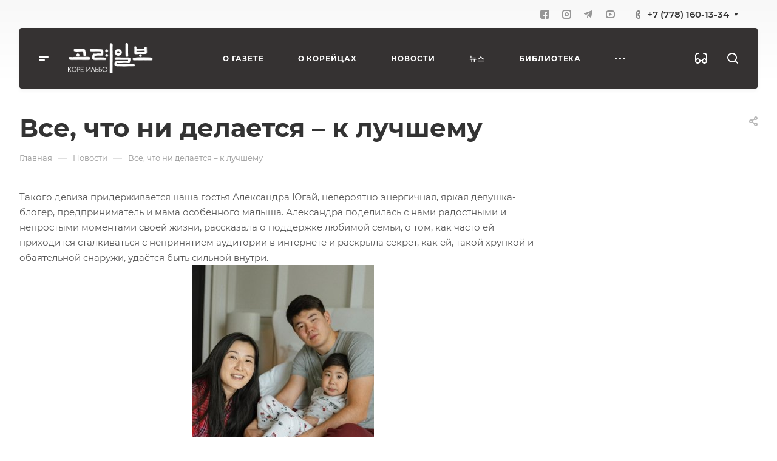

--- FILE ---
content_type: text/css
request_url: https://koreilbo.com/local/templates/aspro-allcorp3/css/blocks/video-block.css?16855983752035
body_size: 456
content:
.video-block__play {
  position: absolute;
  top: 0;
  right: 0;
  bottom: 0;
  left: 0;
  cursor: pointer;
}
.video-block__play:after,
.video-block__play:before {
  content: "";
  position: absolute;
  top: 50%;
  left: 50%;
  transition: transform 0.3s;
}
.video-block__play:before {
  border: 14px solid transparent;
  border-left: 25px solid #fff;
  z-index: 2;
  margin: -14px 0 0 -9px;
}
.video-block__play:after {
  margin: -50px 0 0 -50px;
  width: 100px;
  height: 100px;
  border-radius: 100%;
  background: #9e9e9e;
}
.video-block__play:not(.video-block__play--static):hover:after,
.video-block__play:not(.video-block__play--static):hover:before {
  transform: scale(1.2);
}
.video-block__play .video-block__fancy {
  opacity: 0;
  position: absolute;
  top: 0;
  right: 0;
  bottom: 0;
  left: 0;
  display: block !important;
  z-index: 2;
}
.video-block video {
  opacity: 0;
  visibility: hidden;
}
.video_block .vjs-big-play-button {
  top: 50%;
  left: 50%;
  transform: translate(-50%,-50%);
}

@media (max-width: 767px) {
  .video-block__play:not(.video-block__play--sm):after {
    width: 80px;
    height: 80px;
    border-radius: 100%;
    /* background: #9e9e9e; */
    left: 0;
    right: 0;
    top: 0;
    bottom: 0;
    margin: auto;
  }
}

.video-block__play--sm:before {
  border: 7px solid transparent;
  border-left: 11px solid #fff;
  margin: -7px 0 0 -4px;
}
.video-block__play--sm:after {
  margin: -16px 0 0 -16px;
  width: 32px;
  height: 32px;
}

.video_block .grid-list:not(.grid-list--items-1) {
  grid-template-columns: 1fr 1fr;
}

.video_block .grid-list:not(.grid-list--items-1) .video_body{
  padding-bottom: 56.25%;
  position: relative;
}
.video_block .grid-list:not(.grid-list--items-1) .video-js,
.video_block .grid-list:not(.grid-list--items-1) iframe,
.video_block .grid-list:not(.grid-list--items-1) .video_block__error {
  position: absolute;
  left: 0;
  top: 0;
  width: 100% !important;
  height: 100% !important;
}

.video_block__error {
  background-color: var(--card_bg_black);
}

--- FILE ---
content_type: application/javascript
request_url: https://koreilbo.com/local/templates/aspro-allcorp3/vendor/jquery.easing.js?16855983758897
body_size: 1779
content:
/*
 * jQuery Easing v1.3 - http://gsgd.co.uk/sandbox/jquery/easing/
 *
 * Uses the built in easing capabilities added In jQuery 1.1
 * to offer multiple easing options
 *
 * TERMS OF USE - jQuery Easing
 *
 * Open source under the BSD License.
 *
 * Copyright © 2008 George McGinley Smith
 * All rights reserved.
 *
 * Redistribution and use in source and binary forms, with or without modification,
 * are permitted provided that the following conditions are met:
 *
 * Redistributions of source code must retain the above copyright notice, this list of
 * conditions and the following disclaimer.
 * Redistributions in binary form must reproduce the above copyright notice, this list
 * of conditions and the following disclaimer in the documentation and/or other materials
 * provided with the distribution.
 *
 * Neither the name of the author nor the names of contributors may be used to endorse
 * or promote products derived from this software without specific prior written permission.
 *
 * THIS SOFTWARE IS PROVIDED BY THE COPYRIGHT HOLDERS AND CONTRIBUTORS "AS IS" AND ANY
 * EXPRESS OR IMPLIED WARRANTIES, INCLUDING, BUT NOT LIMITED TO, THE IMPLIED WARRANTIES OF
 * MERCHANTABILITY AND FITNESS FOR A PARTICULAR PURPOSE ARE DISCLAIMED. IN NO EVENT SHALL THE
 *  COPYRIGHT OWNER OR CONTRIBUTORS BE LIABLE FOR ANY DIRECT, INDIRECT, INCIDENTAL, SPECIAL,
 *  EXEMPLARY, OR CONSEQUENTIAL DAMAGES (INCLUDING, BUT NOT LIMITED TO, PROCUREMENT OF SUBSTITUTE
 *  GOODS OR SERVICES; LOSS OF USE, DATA, OR PROFITS; OR BUSINESS INTERRUPTION) HOWEVER CAUSED
 * AND ON ANY THEORY OF LIABILITY, WHETHER IN CONTRACT, STRICT LIABILITY, OR TORT (INCLUDING
 *  NEGLIGENCE OR OTHERWISE) ARISING IN ANY WAY OUT OF THE USE OF THIS SOFTWARE, EVEN IF ADVISED
 * OF THE POSSIBILITY OF SUCH DAMAGE.
 *
 */

// t: current time, b: begInnIng value, c: change In value, d: duration
jQuery.easing["jswing"] = jQuery.easing["swing"];

jQuery.extend(jQuery.easing, {
  def: "easeOutQuad",
  swing: function (x, t, b, c, d) {
    //alert(jQuery.easing.default);
    return jQuery.easing[jQuery.easing.def](x, t, b, c, d);
  },
  easeInQuad: function (x, t, b, c, d) {
    return c * (t /= d) * t + b;
  },
  easeOutQuad: function (x, t, b, c, d) {
    return -c * (t /= d) * (t - 2) + b;
  },
  easeInOutQuad: function (x, t, b, c, d) {
    if ((t /= d / 2) < 1) return (c / 2) * t * t + b;
    return (-c / 2) * (--t * (t - 2) - 1) + b;
  },
  easeInCubic: function (x, t, b, c, d) {
    return c * (t /= d) * t * t + b;
  },
  easeOutCubic: function (x, t, b, c, d) {
    return c * ((t = t / d - 1) * t * t + 1) + b;
  },
  easeInOutCubic: function (x, t, b, c, d) {
    if ((t /= d / 2) < 1) return (c / 2) * t * t * t + b;
    return (c / 2) * ((t -= 2) * t * t + 2) + b;
  },
  easeInQuart: function (x, t, b, c, d) {
    return c * (t /= d) * t * t * t + b;
  },
  easeOutQuart: function (x, t, b, c, d) {
    return -c * ((t = t / d - 1) * t * t * t - 1) + b;
  },
  easeInOutQuart: function (x, t, b, c, d) {
    if ((t /= d / 2) < 1) return (c / 2) * t * t * t * t + b;
    return (-c / 2) * ((t -= 2) * t * t * t - 2) + b;
  },
  easeInQuint: function (x, t, b, c, d) {
    return c * (t /= d) * t * t * t * t + b;
  },
  easeOutQuint: function (x, t, b, c, d) {
    return c * ((t = t / d - 1) * t * t * t * t + 1) + b;
  },
  easeInOutQuint: function (x, t, b, c, d) {
    if ((t /= d / 2) < 1) return (c / 2) * t * t * t * t * t + b;
    return (c / 2) * ((t -= 2) * t * t * t * t + 2) + b;
  },
  easeInSine: function (x, t, b, c, d) {
    return -c * Math.cos((t / d) * (Math.PI / 2)) + c + b;
  },
  easeOutSine: function (x, t, b, c, d) {
    return c * Math.sin((t / d) * (Math.PI / 2)) + b;
  },
  easeInOutSine: function (x, t, b, c, d) {
    return (-c / 2) * (Math.cos((Math.PI * t) / d) - 1) + b;
  },
  easeInExpo: function (x, t, b, c, d) {
    return t == 0 ? b : c * Math.pow(2, 10 * (t / d - 1)) + b;
  },
  easeOutExpo: function (x, t, b, c, d) {
    return t == d ? b + c : c * (-Math.pow(2, (-10 * t) / d) + 1) + b;
  },
  easeInOutExpo: function (x, t, b, c, d) {
    if (t == 0) return b;
    if (t == d) return b + c;
    if ((t /= d / 2) < 1) return (c / 2) * Math.pow(2, 10 * (t - 1)) + b;
    return (c / 2) * (-Math.pow(2, -10 * --t) + 2) + b;
  },
  easeInCirc: function (x, t, b, c, d) {
    return -c * (Math.sqrt(1 - (t /= d) * t) - 1) + b;
  },
  easeOutCirc: function (x, t, b, c, d) {
    return c * Math.sqrt(1 - (t = t / d - 1) * t) + b;
  },
  easeInOutCirc: function (x, t, b, c, d) {
    if ((t /= d / 2) < 1) return (-c / 2) * (Math.sqrt(1 - t * t) - 1) + b;
    return (c / 2) * (Math.sqrt(1 - (t -= 2) * t) + 1) + b;
  },
  easeInElastic: function (x, t, b, c, d) {
    var s = 1.70158;
    var p = 0;
    var a = c;
    if (t == 0) return b;
    if ((t /= d) == 1) return b + c;
    if (!p) p = d * 0.3;
    if (a < Math.abs(c)) {
      a = c;
      var s = p / 4;
    } else var s = (p / (2 * Math.PI)) * Math.asin(c / a);
    return -(a * Math.pow(2, 10 * (t -= 1)) * Math.sin(((t * d - s) * (2 * Math.PI)) / p)) + b;
  },
  easeOutElastic: function (x, t, b, c, d) {
    var s = 1.70158;
    var p = 0;
    var a = c;
    if (t == 0) return b;
    if ((t /= d) == 1) return b + c;
    if (!p) p = d * 0.3;
    if (a < Math.abs(c)) {
      a = c;
      var s = p / 4;
    } else var s = (p / (2 * Math.PI)) * Math.asin(c / a);
    return a * Math.pow(2, -10 * t) * Math.sin(((t * d - s) * (2 * Math.PI)) / p) + c + b;
  },
  easeInOutElastic: function (x, t, b, c, d) {
    var s = 1.70158;
    var p = 0;
    var a = c;
    if (t == 0) return b;
    if ((t /= d / 2) == 2) return b + c;
    if (!p) p = d * (0.3 * 1.5);
    if (a < Math.abs(c)) {
      a = c;
      var s = p / 4;
    } else var s = (p / (2 * Math.PI)) * Math.asin(c / a);
    if (t < 1) return -0.5 * (a * Math.pow(2, 10 * (t -= 1)) * Math.sin(((t * d - s) * (2 * Math.PI)) / p)) + b;
    return a * Math.pow(2, -10 * (t -= 1)) * Math.sin(((t * d - s) * (2 * Math.PI)) / p) * 0.5 + c + b;
  },
  easeInBack: function (x, t, b, c, d, s) {
    if (s == undefined) s = 1.70158;
    return c * (t /= d) * t * ((s + 1) * t - s) + b;
  },
  easeOutBack: function (x, t, b, c, d, s) {
    if (s == undefined) s = 1.70158;
    return c * ((t = t / d - 1) * t * ((s + 1) * t + s) + 1) + b;
  },
  easeInOutBack: function (x, t, b, c, d, s) {
    if (s == undefined) s = 1.70158;
    if ((t /= d / 2) < 1) return (c / 2) * (t * t * (((s *= 1.525) + 1) * t - s)) + b;
    return (c / 2) * ((t -= 2) * t * (((s *= 1.525) + 1) * t + s) + 2) + b;
  },
  easeInBounce: function (x, t, b, c, d) {
    return c - jQuery.easing.easeOutBounce(x, d - t, 0, c, d) + b;
  },
  easeOutBounce: function (x, t, b, c, d) {
    if ((t /= d) < 1 / 2.75) {
      return c * (7.5625 * t * t) + b;
    } else if (t < 2 / 2.75) {
      return c * (7.5625 * (t -= 1.5 / 2.75) * t + 0.75) + b;
    } else if (t < 2.5 / 2.75) {
      return c * (7.5625 * (t -= 2.25 / 2.75) * t + 0.9375) + b;
    } else {
      return c * (7.5625 * (t -= 2.625 / 2.75) * t + 0.984375) + b;
    }
  },
  easeInOutBounce: function (x, t, b, c, d) {
    if (t < d / 2) return jQuery.easing.easeInBounce(x, t * 2, 0, c, d) * 0.5 + b;
    return jQuery.easing.easeOutBounce(x, t * 2 - d, 0, c, d) * 0.5 + c * 0.5 + b;
  },
});

/*
 *
 * TERMS OF USE - EASING EQUATIONS
 *
 * Open source under the BSD License.
 *
 * Copyright © 2001 Robert Penner
 * All rights reserved.
 *
 * Redistribution and use in source and binary forms, with or without modification,
 * are permitted provided that the following conditions are met:
 *
 * Redistributions of source code must retain the above copyright notice, this list of
 * conditions and the following disclaimer.
 * Redistributions in binary form must reproduce the above copyright notice, this list
 * of conditions and the following disclaimer in the documentation and/or other materials
 * provided with the distribution.
 *
 * Neither the name of the author nor the names of contributors may be used to endorse
 * or promote products derived from this software without specific prior written permission.
 *
 * THIS SOFTWARE IS PROVIDED BY THE COPYRIGHT HOLDERS AND CONTRIBUTORS "AS IS" AND ANY
 * EXPRESS OR IMPLIED WARRANTIES, INCLUDING, BUT NOT LIMITED TO, THE IMPLIED WARRANTIES OF
 * MERCHANTABILITY AND FITNESS FOR A PARTICULAR PURPOSE ARE DISCLAIMED. IN NO EVENT SHALL THE
 *  COPYRIGHT OWNER OR CONTRIBUTORS BE LIABLE FOR ANY DIRECT, INDIRECT, INCIDENTAL, SPECIAL,
 *  EXEMPLARY, OR CONSEQUENTIAL DAMAGES (INCLUDING, BUT NOT LIMITED TO, PROCUREMENT OF SUBSTITUTE
 *  GOODS OR SERVICES; LOSS OF USE, DATA, OR PROFITS; OR BUSINESS INTERRUPTION) HOWEVER CAUSED
 * AND ON ANY THEORY OF LIABILITY, WHETHER IN CONTRACT, STRICT LIABILITY, OR TORT (INCLUDING
 *  NEGLIGENCE OR OTHERWISE) ARISING IN ANY WAY OUT OF THE USE OF THIS SOFTWARE, EVEN IF ADVISED
 * OF THE POSSIBILITY OF SUCH DAMAGE.
 *
 */


--- FILE ---
content_type: application/x-javascript; charset=UTF-8
request_url: https://koreilbo.com/news/vse_chto_ni_delaetsya_k_luchshemu64/?bxrand=1769256069452
body_size: 2619
content:
{'js':['/bitrix/js/ui/dexie/dist/dexie3.bundle.js','/bitrix/js/main/core/core_ls.js','/bitrix/js/main/core/core_fx.js','/bitrix/js/main/core/core_frame_cache.js','/local/templates/aspro-allcorp3/js/observer.js','/local/templates/aspro-allcorp3/vendor/jquery.easing.js','/local/templates/aspro-allcorp3/vendor/jquery.cookie.js','/local/templates/aspro-allcorp3/vendor/bootstrap.js','/local/templates/aspro-allcorp3/vendor/jquery.validate.min.js','/local/templates/aspro-allcorp3/vendor/js/ripple.js','/local/templates/aspro-allcorp3/js/detectmobilebrowser.js','/local/templates/aspro-allcorp3/js/matchMedia.js','/local/templates/aspro-allcorp3/js/jquery.actual.min.js','/local/templates/aspro-allcorp3/js/jquery-ui.min.js','/local/templates/aspro-allcorp3/js/jquery.plugin.min.js','/local/templates/aspro-allcorp3/js/jquery.alphanumeric.js','/local/templates/aspro-allcorp3/js/jquery.autocomplete.js','/local/templates/aspro-allcorp3/js/jquery.mousewheel.min.js','/local/templates/aspro-allcorp3/js/jquery.mobile.custom.touch.min.js','/local/templates/aspro-allcorp3/js/jquery.mCustomScrollbar.js','/local/templates/aspro-allcorp3/js/jqModal.js','/local/templates/aspro-allcorp3/js/jquery.uniform.min.js','/local/templates/aspro-allcorp3/vendor/js/carousel/owl/owl.carousel.js','/local/templates/aspro-allcorp3/js/jquery.countdown.min.js','/local/templates/aspro-allcorp3/js/jquery.countdown-ru.js','/local/templates/aspro-allcorp3/js/scrollTabs.js','/local/templates/aspro-allcorp3/js/blocks/controls.js','/local/templates/aspro-allcorp3/js/blocks/hover-block.js','/local/templates/aspro-allcorp3/js/blocks/mobile.js','/local/templates/aspro-allcorp3/js/blocks/selectOffer.js','/local/templates/aspro-allcorp3/js/blocks/tabs-history.js','/local/templates/aspro-allcorp3/js/general.js','/local/templates/aspro-allcorp3/js/custom.js','/bitrix/js/main/ajax.js','/local/templates/aspro-allcorp3/js/logo.js','/bitrix/components/aspro/eyed.allcorp3/templates/.default/script.js','/local/templates/aspro-allcorp3/js/phones.js','/local/templates/aspro-allcorp3/components/bitrix/menu/mega_menu/script.js','/local/templates/aspro-allcorp3/js/phones.js','/local/templates/aspro-allcorp3/components/bitrix/menu/menu_new/script.js','/local/templates/aspro-allcorp3/components/bitrix/menu/menu_new/script.js','/local/templates/aspro-allcorp3/js/phones.js','/local/templates/aspro-allcorp3/components/bitrix/menu/left/script.js','/local/templates/aspro-allcorp3/js/jquery.history.js','/local/templates/aspro-allcorp3/components/bitrix/news.detail/news/script.js','/local/templates/aspro-allcorp3/js/jquery.fancybox.js','/local/templates/aspro-allcorp3/components/bitrix/subscribe.edit/footer/script.js','/local/templates/aspro-allcorp3/js/phones.js','/bitrix/components/aspro/marketing.popup.allcorp3/templates/.default/script.js','/bitrix/components/bitrix/search.title/script.js','/local/templates/aspro-allcorp3/components/bitrix/search.title/fixed/script.js','/local/templates/aspro-allcorp3/js/logo_depend_banners.js'],'additional_js':'','lang':{'LANGUAGE_ID':'ru','FORMAT_DATE':'DD.MM.YYYY','FORMAT_DATETIME':'DD.MM.YYYY HH:MI:SS','COOKIE_PREFIX':'BITRIX_SM','SERVER_TZ_OFFSET':'18000','UTF_MODE':'Y','SITE_ID':'s1','SITE_DIR':'/','USER_ID':'','SERVER_TIME':'1769256071','USER_TZ_OFFSET':'0','USER_TZ_AUTO':'Y','bitrix_sessid':'cf21c5dd08063049f10b7fe6deed65d5'},'css':{'0':'/local/templates/aspro-allcorp3/css/fonts/montserrat/css/montserrat.min.css','1':'/local/templates/aspro-allcorp3/css/bootstrap.css','2':'/local/templates/aspro-allcorp3/css/theme-elements.css','3':'/local/templates/aspro-allcorp3/css/jqModal.css','4':'/local/templates/aspro-allcorp3/css/jquery.mCustomScrollbar.min.css','5':'/local/templates/aspro-allcorp3/vendor/css/ripple.css','6':'/local/templates/aspro-allcorp3/css/animation/animate.min.css','7':'/local/templates/aspro-allcorp3/css/animation/animation_ext.css','8':'/local/templates/aspro-allcorp3/vendor/css/carousel/owl/owl.carousel.css','9':'/local/templates/aspro-allcorp3/vendor/css/carousel/owl/owl.theme.default.css','10':'/local/templates/aspro-allcorp3/css/buttons.css','11':'/local/templates/aspro-allcorp3/css/svg.css','12':'/local/templates/aspro-allcorp3/css/header.css','13':'/local/templates/aspro-allcorp3/css/footer.css','14':'/local/templates/aspro-allcorp3/css/menu-top.css','15':'/local/templates/aspro-allcorp3/css/mega-menu.css','16':'/local/templates/aspro-allcorp3/css/mobile-header.css','17':'/local/templates/aspro-allcorp3/css/mobile-menu.css','18':'/local/templates/aspro-allcorp3/css/header-fixed.css','19':'/local/templates/aspro-allcorp3/css/search-title.css','20':'/local/templates/aspro-allcorp3/css/page-title-breadcrumb-pagination.css','21':'/local/templates/aspro-allcorp3/css/social-icons.css','22':'/local/templates/aspro-allcorp3/css/left-menu.css','23':'/local/templates/aspro-allcorp3/css/tabs.css','24':'/local/templates/aspro-allcorp3/css/top-menu.css','25':'/local/templates/aspro-allcorp3/css/detail-gallery.css','26':'/local/templates/aspro-allcorp3/css/detail.css','27':'/local/templates/aspro-allcorp3/css/banners.css','28':'/local/templates/aspro-allcorp3/css/yandex-map.css','29':'/local/templates/aspro-allcorp3/css/bg-banner.css','30':'/local/templates/aspro-allcorp3/css/smart-filter.css','31':'/local/templates/aspro-allcorp3/css/basket.css','32':'/local/templates/aspro-allcorp3/css/contacts.css','33':'/local/templates/aspro-allcorp3/css/regions.css','34':'/local/templates/aspro-allcorp3/css/profile.css','35':'/local/templates/aspro-allcorp3/css/item-views.css','36':'/local/templates/aspro-allcorp3/css/catalog.css','37':'/local/templates/aspro-allcorp3/css/reviews.css','38':'/local/templates/aspro-allcorp3/css/projects.css','39':'/local/templates/aspro-allcorp3/css/h1-bold.css','40':'/local/templates/aspro-allcorp3/css/blocks/arrows.css','41':'/local/templates/aspro-allcorp3/css/blocks/ask-block.css','42':'/local/templates/aspro-allcorp3/css/blocks/back-url.css','43':'/local/templates/aspro-allcorp3/css/blocks/chars.css','44':'/local/templates/aspro-allcorp3/css/blocks/controls.css','45':'/local/templates/aspro-allcorp3/css/blocks/countdown.css','46':'/local/templates/aspro-allcorp3/css/blocks/cross.css','47':'/local/templates/aspro-allcorp3/css/blocks/dark-light-theme.css','48':'/local/templates/aspro-allcorp3/css/blocks/docs.css','49':'/local/templates/aspro-allcorp3/css/blocks/file-type.css','50':'/local/templates/aspro-allcorp3/css/blocks/flexbox.css','51':'/local/templates/aspro-allcorp3/css/blocks/gallery.css','52':'/local/templates/aspro-allcorp3/css/blocks/grid-list.css','53':'/local/templates/aspro-allcorp3/css/blocks/hint.css','54':'/local/templates/aspro-allcorp3/css/blocks/icon-block.css','55':'/local/templates/aspro-allcorp3/css/blocks/images.css','56':'/local/templates/aspro-allcorp3/css/blocks/line-block.css','57':'/local/templates/aspro-allcorp3/css/blocks/mobile-scrolled.css','58':'/local/templates/aspro-allcorp3/css/blocks/popup.css','59':'/local/templates/aspro-allcorp3/css/blocks/prices.css','60':'/local/templates/aspro-allcorp3/css/blocks/rating.css','61':'/local/templates/aspro-allcorp3/css/blocks/right-dock.css','62':'/local/templates/aspro-allcorp3/css/blocks/scroller.css','63':'/local/templates/aspro-allcorp3/css/blocks/share.css','64':'/local/templates/aspro-allcorp3/css/blocks/social-list.css','65':'/local/templates/aspro-allcorp3/css/blocks/sticker.css','66':'/local/templates/aspro-allcorp3/css/blocks/sticky.css','67':'/local/templates/aspro-allcorp3/css/blocks/tabs.css','68':'/local/templates/aspro-allcorp3/css/blocks/toggle.css','69':'/local/templates/aspro-allcorp3/css/blocks/video-block.css','70':'/bitrix/templates/.default/ajax/ajax.css','71':'/bitrix/components/aspro/eyed.allcorp3/templates/.default/style.css','72':'/bitrix/components/aspro/social.info.allcorp3/templates/.default/style.css','73':'/local/templates/aspro-allcorp3/components/bitrix/menu/mega_menu/style.css','77':'/local/templates/aspro-allcorp3/components/bitrix/menu/menu_new/style.css','81':'/local/templates/aspro-allcorp3/css/page-title-5.css','82':'/local/templates/aspro-allcorp3/components/bitrix/breadcrumb/main/style.css','84':'/local/templates/aspro-allcorp3/components/bitrix/news.detail/news/style.css','85':'/local/templates/aspro-allcorp3/css/jquery.fancybox.css','88':'/bitrix/components/aspro/marketing.popup.allcorp3/templates/.default/style.css'},'htmlCacheChanged':false,'isManifestUpdated':false,'dynamicBlocks':[{'ID':'bxdynamic_options-block','CONTENT':'			<script>var arBasketItems = [];<\/script>\n		','HASH':'aec09201274c','PROPS':{'ID':'options-block','CONTAINER_ID':'','USE_BROWSER_STORAGE':false,'AUTO_UPDATE':true,'USE_ANIMATION':false,'CSS':[],'JS':[],'BUNDLE_JS':[],'BUNDLE_CSS':[],'STRINGS':''}},{'ID':'bxdynamic_header-buffered-logo1','CONTENT':'<a class=\"menu-light-icon-fill banner-light-icon-fill\" href=\"/\"><img src=\"/upload/CAllcorp3/796/fl6k12bbmxq7ww30mtjl2r0x4f45s5la.png\" alt=\"Корё ильбо\" title=\"Корё ильбо\" data-src=\"\" /><\/a>','HASH':'57cc6bc569ed','PROPS':{'ID':'header-buffered-logo1','CONTAINER_ID':'','USE_BROWSER_STORAGE':false,'AUTO_UPDATE':true,'USE_ANIMATION':false,'CSS':[],'JS':[],'BUNDLE_JS':[],'BUNDLE_CSS':[],'STRINGS':''}},{'ID':'bxdynamic_footer-subscribe','CONTENT':'			<div class=\"maxwidth-theme\">\n			<div class=\"subscribe-block\">\n				<div class=\"subscribe-block__part--left\">\n					<div class=\"subscribe-block__icon\">\n						<i class=\"svg inline  svg-inline-subscribe\" aria-hidden=\"true\" ><svg width=\"40\" height=\"34\" viewBox=\"0 0 40 34\" fill=\"none\" xmlns=\"http://www.w3.org/2000/svg\">\n<path opacity=\"0.35\" d=\"M13.9976 21.3324L1.39108 18.3433C0.924794 18.2327 0.8661 17.5929 1.30449 17.3994L38.2981 1.06579C38.6287 0.919856 39.0001 1.16189 39.0001 1.52319V27.5046C39.0001 27.8307 38.693 28.0695 38.3769 27.9892L24.347 24.4229C24.133 24.3685 23.9088 24.4608 23.7951 24.6501L18.9287 32.7539C18.6677 33.1885 18.0001 33.0035 18.0001 32.4965V23.2072C18.0001 23.0746 18.0528 22.9474 18.1465 22.8537L31.0001 10.0001\" stroke=\"#333333\" stroke-width=\"2\" stroke-linecap=\"round\"/>\n<\/svg>\n<\/i>					<\/div>\n					<div class=\"subscribe-block__text\">\n						<div class=\"font_15 font_bold\">\n    Подписывайтесь<br />на новости\n<\/div>					<\/div>\n				<\/div>\n				<div class=\"subscribe-block__part--right\">\n					<div class=\"subscribe-edit\">\n	<form action=\"/cabinet/subscribe/\" method=\"post\" class=\"subscribe-form\">\n	<input type=\"hidden\" name=\"sessid\" id=\"sessid\" value=\"cf21c5dd08063049f10b7fe6deed65d5\" />	<input type=\"text\" name=\"EMAIL\" class=\"form-control subscribe-input required\" placeholder=\"E-mail\" value=\"\" size=\"30\" maxlength=\"255\" />\n\n			<input type=\"hidden\" name=\"RUB_ID[]\" value=\"1\" />\n	\n	<input type=\"hidden\" name=\"FORMAT\" value=\"html\" />\n\n	<div class=\"subscribe-form__save stroke-theme-hover colored_theme_hover_bg-block\">\n		<input type=\"submit\" name=\"Save\" class=\"subscribe-btn\" value=\"\" />\n		<i class=\"svg inline  svg-inline- subscribe-form__right-arrow\" aria-hidden=\"true\" ><svg width=\"5\" height=\"8\" viewBox=\"0 0 5 8\" fill=\"none\" xmlns=\"http://www.w3.org/2000/svg\">\n<path d=\"M1 1L4 4L1 7\" stroke=\"#CACACA\" stroke-width=\"2\" stroke-linecap=\"round\" stroke-linejoin=\"round\"/>\n<\/svg>\n<\/i>		<div class=\"subscribe-form__right-arrow-line colored_theme_hover_bg-el\"><\/div>\n	<\/div>\n\n	<input type=\"hidden\" name=\"PostAction\" value=\"Add\" />\n	<input type=\"hidden\" name=\"ID\" value=\"\" />\n<\/form>\n<\/div>				<\/div>\n			<\/div>\n		<\/div>\n	','HASH':'d9edf8320d86','PROPS':{'ID':'footer-subscribe','CONTAINER_ID':'','USE_BROWSER_STORAGE':false,'AUTO_UPDATE':true,'USE_ANIMATION':false,'CSS':[],'JS':['/local/templates/aspro-allcorp3/components/bitrix/subscribe.edit/footer/script.js?1685598380124'],'BUNDLE_JS':[],'BUNDLE_CSS':[],'STRINGS':''}}],'spread':[]}

--- FILE ---
content_type: application/javascript
request_url: https://koreilbo.com/bitrix/components/aspro/marketing.popup.allcorp3/templates/.default/script.js?16855973951465
body_size: 437
content:
$(document).on('click', '.dyn_mp_jqm_frame .popup-text-info__btn .btn', function() {
	var closeBtn = $(this).closest('.dyn_mp_jqm_frame').find('.jqmClose');

	if(closeBtn.length) {
		closeBtn.trigger('click');
	}
});

$(document).ready(function(){
	if($('.dyn_mp_jqm').length){
		var allDelays = [];

		$('.dyn_mp_jqm').each(function(i, el) {
			var jqmBlock = $(el),
				delay = 0;

			if(!jqmBlock.hasClass('initied')){
				// first load
				jqmBlock.addClass('initied');
				
				if(jqmBlock.data('param-delay')){
					delay = jqmBlock.data('param-delay')*1000;
				}

				while(allDelays.indexOf(delay) !== -1) {
					delay += 1000;
				}

				allDelays.push(delay);

				if(typeof localStorage !== 'undefined'){
					var dataLS = localStorage.getItem(jqmBlock.data('ls')),
						ls = '';

					try{
						ls = JSON.parse(dataLS);
					}
					catch(e){
						ls = dataLS
					}
					
					if(!ls || (ls && (ls.TIMESTAMP < Date.now() && ls.TIMESTAMP))){
						/*if(timeoutID) {
							clearTimeout(timeoutID);
						}*/
						timeoutID = setTimeout(function(){
							jqmBlock.click();
						}, delay);
					}
				}
				else{
					var ls = $.cookie(jqmBlock.data('ls'));
					if(!ls){
						/*if(timeoutID) {
							clearTimeout(timeoutID);
						}*/
						timeoutID = setTimeout(function(){
							jqmBlock.click();
						}, delay);
					}
				}
			}
			else{
				// ajax popup
			}
		});
	}
})